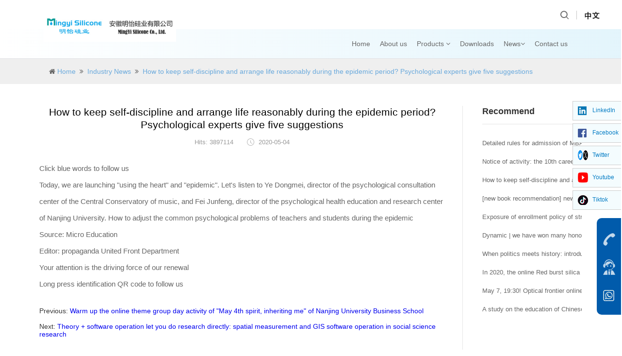

--- FILE ---
content_type: text/html; charset=utf-8
request_url: https://www.kimiter.com/news-3898114.html
body_size: 16370
content:
<!DOCTYPE html>
<html lang="zh-CN">
<head>
    <base href="" />
<title>How to keep self-discipline and arrange life reasonably during the epidemic period? Psychological experts give five suggestions-MingYi</title>
<meta name="description" content="Phenyl vinyl silicon gum,PVMQ,Phenyl silicone rubber,phenyl vinyl silicone rubber,Phenyl elastomer,Phenyl silicone factory,Octaphenyl cyclotetrasiloxane,Silicone oil,Platinum catalyst" />
<meta name="keywords" content="Phenyl vinyl silicon gum,PVMQ,Phenyl silicone rubber,phenyl vinyl silicone rubber,Phenyl elastomer,Octaphenyl cyclotetrasiloxane,Silicone oil,Platinum catalyst" />
    <meta charset="UTF-8">
    <meta name="renderer" content="webkit">
    <meta http-equiv="X-UA-Compatible" content="IE=Edge,chrome=1">
    <meta name="viewport" content="width=device-width, initial-scale=1, maximum-scale=1, user-scalable=no, minimal-ui">
    <meta name="apple-mobile-web-app-capable" content="yes">
    <meta content="email=no" name="format-detection">
    <meta content="telephone=no" name="format-detection">
    <meta name="apple-mobile-web-app-status-bar-style" content="black">

<link rel="icon" href="./images/www.kimiter.com.ico" type="image/x-icon" />
<link rel="shortcut icon" href="./images/www.kimiter.com.ico" type="image/x-icon" />

    <link href="./public/css/base.css" rel="stylesheet" type="text/css">
    <link href="./public/css/common.css" rel="stylesheet" type="text/css">
    <link href="./public/css/all.css" rel="stylesheet" type="text/css">

</head>

<body>
<script>
  var basePath = '/';
</script>
<style>
.nav li a {
    color: #666 !important;
}
.nav li a:hover, .nav li.on a {
    color: RED !important;
}
</style>

<div class="header_h"></div>
<div id="header">
  <a href="/">
  <div class="header1 clearfix" style="position:relative;">
    <div style="
"></div>
</a>
      <a href="/" class="logo">
          <lable style="line-height: 60px;font-size: 17px;color:#69a9dc;">
          </lable>
         <img src="/productimg/415x100/2019/10/31/201910311732391040.jpg" alt="Mingyi Silicone(Anhui) Co., Ltd." style="height:100px;width:auto;margin-top:0px;">
      </a>

        <div class="header2_right fr">
            <div class="header_search fl">
              <div class="search_icon"></div>
              <div class="main">
                <form action="./search.html" method="get">
                  <input type="text" name='searchcontent' class="text" placeholder="Please input keywords" />
                  <input type="submit" class="btn" value=""/>
                </form>
              </div>
            </div>
            <div class="line1 line_zhibo fl"></div>
            <div class="header_country fl">
              <div class="on">
                <a href="http://guijiao.kimiter.com/news-3898114.html">
                  <img src="./public/images/cn.png" height=20>
                </a>
              </div>
            </div>
        </div>
        <div class="mobile_web_name">Mingyi Silicone(Anhui) Co., Ltd.</div>
        <div class="mobile_nav fr">
          <img src="/productimg/415x100/2019/10/31/201910311732391040.jpg" width="25" alt="Mingyi Silicone(Anhui) Co., Ltd.">
        </div>
    </div>
    <div class="header2 clearfix" style="z-index: -1;background: linear-gradient(to right,#fff 0%, #21ade5 100%);background-size: 800% 100%;">
<style>
.nav_hover1 {
    display: none;
    width: 49px;
    height: 2px;
    font-size: 0;
    background: RED;
    position: absolute;
    bottom: 0;
    margin-left: -3px;
    z-index: 10;
}
.nav li:hover .nav_hover1{display:block !important;}
@media only screen and (max-width: 1300px) {
  .nav_hover1 {
    transform:scale(0.8);
    margin-left: -8px;
  }
}

</style>
        <ul class="nav clearfix" style="display: flex;align-items: center;justify-content: flex-end;">
            <li><a href="/">Home</a><div class="nav_hover1"></div></li>
            <li><a href="./introduction.html">About us</a><div class="nav_hover1" style="width: 70px;"></div></li>
            <li>
              <a href="./product.html">Products <i id="ls" class="fa fa-angle-down"></i></a>
              <div class="nav_hover1" style="width: 70px;"></div>
              <div class="subnav">
                <div class="solution_subnav main container">
                    <ul class="subnav1 clearfix">
                      <li><a href="product.html"  style="color: black;" target='_self'>All</a></li>
<li> <a style="color: black;" href="./productcategory-htv-silicone-rubber.html">HTV silicone rubber</a> </li><li> <a style="color: black;" href="./productcategory-high-temperature-resistant-rubber.html">High temperature resistant rubber</a> </li><li> <a style="color: black;" href="./productcategory-methyl-silicone-gum.html">Methyl silicone gum</a> </li><li> <a style="color: black;" href="./productcategory-methyl-vinyl-silicone-gum.html">Methyl vinyl silicone gum </a> </li><li> <a style="color: black;" href="./productcategory-methyl-phenyl-vinyl-silicone-gum.html">Methyl Phenyl vinyl silicone gum</a> </li><li> <a style="color: black;" href="./productcategory-phenyl-silicone-gum.html">Phenyl silicone gum </a> </li><li> <a style="color: black;" href="./productcategory-fluoro-silicone.html">Fluoro Silicone</a> </li><li> <a style="color: black;" href="./productcategory-ethyl-silicone-.html">Ethyl Silicone</a> </li>                    </ul>
                </div>
              </div>
            </li>
            <li><a href="./download.html">Downloads</a><div class="nav_hover1" style="width: 87px;"></div></li>
            <li>
              <a href="./news1.html">News<i id="ls" class="fa fa-angle-down"></i></a>
              <div class="nav_hover1"></div>
              <div class="subnav">
                <div class="solution_subnav main container">
                    <ul class="subnav1 clearfix">
                        <li><a style="color: black;" href="./news1.html">Company news</a></li>
                        <li><a style="color: black;" href="./news.html">Industry dynamics</a></li>
                    </ul>
                </div>
              </div>
            </li>
            <li><a href="./contact.html">Contact us</a><div class="nav_hover1" style="width: 85px;"></div></li>
        </ul>
    </div>
    <!-- <div class="nav_hover"></div> -->
    <div class="nav_line"></div>
</div>

<div class="m_height50"></div>
<div id="m_header">
  <div class="header1 clearfix">
      <a href="/" class="logo">
       <img src="/productimg/415x100/2019/10/31/201910311732391040.jpg">
      </a>
      <div class="mobile_nav fr">
        <img src="./public/images/mobile/header_nav_icon.png" width="25">
      </div>
      <div class="mobile_en fr">
        <a href="http://guijiao.kimiter.com/news-3898114.html">
        <img src="./public/images/mobile/header_nav_en.png" width="25">
        </a>
      </div>
      <div class="mobile_search fr">
        <img src="./public/images/mobile/header_search.png">
      </div>
  </div>
  <ul class="m_header_country_list">
      <li><a href="http://guijiao.kimiter.com/news-3898114.html" target="_blank">中文</a></li>
  </ul>
  <div class="mobile_subnav">
      <div class="mobile_search_main">
        <div class="main">
          <form action="./search.html" method="get">
            <input type="text" name='searchcontent' class="text" placeholder="Please input keywords" />
            <input type="submit" class="btn" value=""/>
          </form>
        </div>
      </div>
      <div class="mobile_subnav_back"></div>
      <div class="main">
        <div class="mobile_subnav1">
          <ul>
            <li><a id="mobile_6" href="/">Home</a><i></i></li>
            <li><a id="mobile_8" href="./introduction.html">About us</a><i></i></li>
            <li><a id="mobile_7" href="./product.html">Products</a><i></i></li>
            <li><a id="mobile_9" href="./download.html">Downloads</a><i></i></li>
            <li><a id="mobile_10" href="./news.html">News</a><i></i></li>
            <li><a id="mobile_12" href="./contact.html">Contact us</a><i></i></li>
          </ul>
        </div>
      </div>
    </div>
</div>

    <link href="../../public/css/page.css" rel="stylesheet" type="text/css">
<section class="mainbody">
    <div class="atstory_top">
      <h3 class="container">&nbsp;&nbsp;&nbsp;&nbsp; <i class="fa fa-home" aria-hidden="true"></i>&nbsp;<a href="/">Home</a> 
        &nbsp;<i class="fa fa-angle-double-right" aria-hidden="true"></i> &nbsp;<a href="/news.html">Industry News</a>
        &nbsp;<i class="fa fa-angle-double-right" aria-hidden="true"></i> &nbsp;<a href="/news-3898114.html">How to keep self-discipline and arrange life reasonably during the epidemic period? Psychological experts give five suggestions</a>
      </h3>
      </h3>
    </div>
    <div class="container">
        <div class="newsdetail clearfix">
            <div class="fl news_detfl">
                <div class="newsdet_con">
                    <h2 class="title">How to keep self-discipline and arrange life reasonably during the epidemic period? Psychological experts give five suggestions</h2>
                    <p class="clearfix newsdet_top">
                        <span>
                            Hits: 3897114                        </span>
                        <span class="time">2020-05-04</span>
                    </p>
                    <div class="newsdet_tab">
Click blue words to follow us<br>
Today, we are launching "using the heart" and "epidemic". Let's listen to Ye Dongmei, director of the psychological consultation center of the Central Conservatory of music, and Fei Junfeng, director of the psychological health education and research center of Nanjing University. How to adjust the common psychological problems of teachers and students during the epidemic<br>
Source: Micro Education<br>
Editor: propaganda United Front Department<br>
Your attention is the driving force of our renewal<br>
Long press identification QR code to follow us                    </div>
                    <div class="newsdet_bottom" style="font-size: 14px;">
Previous: <a href='news-3898113.html' target=_blank>Warm up the online theme group day activity of "May 4th spirit, inheriting me" of Nanjing University Business School</a><br/><br/>Next: <a href='news-3898115.html' target=_blank>Theory + software operation let you do research directly: spatial measurement and GIS software operation in social science research</a>
                    </div>
                </div>
            </div>
            <div class="fr news_detfr">
                <div class="newsdet_recom">
                    <h3 class="title">Recommend</h3>
                    <ul class="ndrecom line"></ul>
                    <ul id="news_more" class="ndrecom" style="display: block;">
                            <div id='tag660070af3b2ef5320d7667e6dc1d4ccf'>
                        <li>
                            <a href="news-3898166.html"><i></i>Detailed rules for admission of MBA in 2020 in Nanjing University</a>
                        </li>
                        <li>
                            <a href="news-3898164.html"><i></i>Notice of activity: the 10th career planning competition of Nanjing University (preliminary competition of social science competition area) is coming!</a>
                        </li>
                        <li>
                            <a href="news-3898163.html"><i></i>How to keep self-discipline and arrange life reasonably during the epidemic period? Psychological experts give five suggestions</a>
                        </li>
                        <li>
                            <a href="news-3898162.html"><i></i>[new book recommendation] new book recommendation of Changning children's Library in May</a>
                        </li>
                        <li>
                            <a href="news-3898161.html"><i></i>Exposure of enrollment policy of strong foundation plan of Nanjing University</a>
                        </li>
                        <li>
                            <a href="news-3898160.html"><i></i>Dynamic | we have won many honors of Nanjing University in May 4th appraisal</a>
                        </li>
                        <li>
                            <a href="news-3898159.html"><i></i>When politics meets history: introduction to comparative historical analysis (CHA)</a>
                        </li>
                        <li>
                            <a href="news-3898154.html"><i></i>In 2020, the online Red burst silica gel aromatherapy bath God ware can be issued as a substitute. It is available for group purchase and wholesale. More Yiwu small commodities online Red burst wholesale can be added with wechat 3089661086</a>
                        </li>
                        <li>
                            <a href="news-3898123.html"><i></i>May 7, 19:30! Optical frontier online Professor Lu Yanqing of Nanjing University will discuss with you "soft" photonics based on liquid crystal</a>
                        </li>
                        <li>
                            <a href="news-3898116.html"><i></i>A study on the education of Chinese Hui scriptures from Wanli to Kangxi in the Ming Dynasty</a>
                        </li>
    </div>

                    </ul>
                </div>
            </div>
        </div>
    </div>
</section>
<div class="side_service">
  <a href="tel:0086-15255264774" class="service_tel"></a>
  <a href="https://wpa.qq.com/msgrd?v=3&uin=3052835331&site=qq&menu=yes" class="service_kefu" target="_blank">
    <div class="service_pull">
      <p>Online QQ Service, Click here</p>
      <h1>QQ Service</h1>
    </div>
  </a>
  <a href="javascript:void(0);" class="service_qq">
    <div class="service_pull clearfix">
      <div class="sqr">
        <img src="./productimg/2025/03/11/202503111058312352.jpg">
        <p>What's App</p>
      </div>
    </div>
  </a>
</div>
<footer id="footer" style="text-align: center;">
  <div class="container">
      <div class="footer1 clearfix">
        <div class="footer_right" style="width: 100%;font-size: 14px;color:#666;line-height: 28px;">
              <p>Telephone: 015255264774  
Mobile: 0086-15255264774</p>
              <p>Powered by Mingyi Silicone(Anhui) Co., Ltd. &copy; 2026&nbsp;&nbsp;&nbsp;&nbsp;</p>
        </div>
    </div>
</footer>

<style>
.fenxiang {width: 100px;height: 305px;position: fixed;top: 0;right: 0;bottom: 0;margin: auto;z-index: 10;}
.fenxiang li {width: 101px;height: 40px;border: 1px solid #cccccc;box-sizing: border-box;margin-bottom: 6px;background: #f4fcfe;}
.fenxiang li a {display: inline-block;width: 100%;height: 100%;position: relative;}
.fenxiang li img {position: absolute;top: 0;left: 10px;bottom: 0;margin: auto;}
.fenxiang li a span {margin-left: 40px;line-height: 36px;font-size: 12px;color: #017bc4;}
</style>
<ul class="fenxiang">
    <li><a href="https://www.linkedin.com/in/iotasiliconeoil-rachel/recent-activity/all/" target="_blank">
            <img src="/images/share/20250310_995050.png" alt="LinkedIn"><span>LinkedIn</span></a>
    </li>
    <li><a href="https://www.facebook.com/rachelsiliconeoil/" target="_blank">
            <img src="/images/share/20250310_975669.png" alt="Facebook"><span>Facebook</span></a>
    </li>
    <li><a href="https://x.com/RachelHo55172" target="_blank">
            <img src="/images/share/20250310_762419.png" alt="Twitter"><span>Twitter</span></a>
    </li>
    <li><a href="https://www.youtube.com/@RachelHo-IOTA" target="_blank">
            <img src="/images/share/20250310_174009.png" alt="Youtube"><span>Youtube</span></a>
    </li>
    <li><a href="https://www.tiktok.com/@rachelho_siliconeoil" target="_blank">
            <img src="/images/share/20250310_398924.png" alt="Tiktok"><span>Tiktok</span></a>
    </li>
</ul>


<script src="../../public/js/jquery-1.9.1.min.js"></script>
<script src="../../public/js/common.js"></script>

<!-- Google tag (gtag.js) -->
<script async src="https://www.googletagmanager.com/gtag/js?id=AW-743260657">
</script>
<script>
  window.dataLayer = window.dataLayer || [];
  function gtag(){dataLayer.push(arguments);}
  gtag('js', new Date());
  gtag('config', 'AW-743260657');
</script>
</body>
</html>



--- FILE ---
content_type: text/css
request_url: https://www.kimiter.com/public/css/base.css
body_size: 7707
content:
/*!	* base.css * CSS Document *Â TheÂ siteÂ isÂ designedÂ byÂ LEBANG,IncÂ 11/2015Â */
@charset "utf-8";
*{font-family:"Microsoft YaHei",Arial,Helvetica,sans-serif;}
html,body,h1,h2,h3,h4,h5,h6,div,dl,dt,dd,ul,ol,li,p,blockquote,pre,hr,figure,table,caption,th,td,form,fieldset,legend,input,button,textarea,menu{margin:0;padding:0;}
article, aside, details, figcaption, figure, footer, header, hgroup, nav, section {display:block;}
audio, canvas, video {display:inline-block;*display:inline;*zoom:1;}
audio:not([controls]) {display:none;}
[hidden] {display:none;}
html {font-size:100%;overflow-y:scroll;-webkit-text-size-adjust:100%;-ms-text-size-adjust:100%;}
body {margin:0;font-size:12px;background-color:#fff;}
body, button, input, select, textarea {font-family:"Microsoft YaHei",Arial,Helvetica,sans-serif;color:#333;}
a {text-decoration:none;}
abbr[title] {border-bottom:1px dotted;}
b, strong {font-weight:bold;}
/* é‡æ–°å£°æ˜Žå›ºå®šå®½åº¦å­—ä½“ç³»åˆ—: h5bp.com/j */
pre, code, kbd, samp {font-family:monospace, monospace;_font-family:'courier new',monospace;font-size:1em;}
/* æ”¹å–„æ‰€æœ‰æµè§ˆå™¨ä¸­é¢„å…ˆæ ¼å¼åŒ–çš„æ–‡æœ¬çš„å¯è¯»æ€§ */
pre {white-space:pre;white-space:pre-wrap;word-wrap:break-word;}
q {quotes:none;}
q:before, q:after {content:"";content:none;}
ul li {list-style:none;}
img {border:0;-ms-interpolation-mode:bicubic;vertical-align: middle;}
svg:not(:root) {overflow:hidden;}
figure {margin:0;}
form {margin:0;}
fieldset {border:0;margin:0;padding:0;}
/* Form */
label,input,select{vertical-align:middle;}
button, input, select, textarea {font-size:100%;margin:0;vertical-align:baseline;*vertical-align:middle;}
button, input {line-height:normal;*overflow:visible;}
table button, table input {*overflow:auto;}
button, input[type="button"], input[type="reset"], input[type="submit"] {cursor:pointer;-webkit-appearance:button;}
input[type="checkbox"], input[type="radio"] {box-sizing:border-box;}
input[type="search"] {-webkit-appearance:textfield;-moz-box-sizing:content-box;-webkit-box-sizing:content-box;box-sizing:content-box;}
input[type="search"]::-webkit-search-decoration {-webkit-appearance:none;}
button::-moz-focus-inner, input::-moz-focus-inner {border:0;padding:0;}
textarea {overflow:auto;vertical-align:top;resize:vertical;}
select {-webkit-appearance:none;border-radius:0;/* mobile-selectè®¾ç½®*/}
input[type="submit"], input[type="reset"], input[type="button"], button {-webkit-appearance:none;-webkit-border-radius:0;}
input[type="button"], input[type="submit"], input[type="reset"], input[type="text"],select,textarea{-webkit-appearance:none;font-family:"Microsoft Yahei", Helvetica, Arial, sans-serif;}*:focus{outline:none;}
/* ç”¨äºŽè¡¨å•éªŒè¯çš„é¢œè‰² */
input:valid, textarea:valid {}
input:invalid, textarea:invalid {background-color:#f0dddd;}
table {border-collapse:collapse;border-spacing:0;}
/* åŒæ—¶åœ¨å±å¹•è¯»å–å™¨å’Œæµè§ˆå™¨ä¸­éšè—: h5bp.com/u */
.hidden {display:none !important;visibility:hidden;}
/* ä»…å¯è§†éšè—ï¼Œä½†åœ¨å±å¹•è¯»å–å™¨ä¸­å¯ç”¨: h5bp.com/v */
.visuallyhidden {border:0;clip:rect(0 0 0 0);height:1px;margin:-1px;overflow:hidden;padding:0;position:absolute;width:1px;}
/* æ‰©å±• .visuallyhidden ç±»ä»¥å…è®¸å…ƒç´ å¯åœ¨é€šè¿‡é”®ç›˜æµè§ˆæ—¶æˆä¸ºç„¦ç‚¹: h5bp.com/p */
.visuallyhidden.focusable:active, .visuallyhidden.focusable:focus {clip:auto;height:auto;margin:0;overflow:visible;position:static;width:auto;}
/* å¯è§†éšè—ä¸”åœ¨å±å¹•è¯»å–å™¨ä¸­éšè—ï¼Œä½†ä¿ç•™å¸ƒå±€ */
.invisible {visibility:hidden;}
/* åŒ…å«æµ®åŠ¨: h5bp.com/q */
.clearfix:before, .clearfix:after {content:"";display:table;}
.clearfix:after {clear:both;}
.clearfix {zoom:1;}
.clear{clear:both;height:0;overflow:hidden;}
.fl{float:left;}
.fr{float:right;}
/* ç®€å•æµåª’ä½“
   æ³¨æ„: æµåª’ä½“è¦æ±‚æ‚¨åˆ é™¤ HTML ä¸­åª’ä½“çš„é«˜åº¦å’Œå®½åº¦å±žæ€§
*/
/*img, object, embed, video {max-width:100%;}*/
i{display:inline-block;*display:inline;*zoom:1;}
.mrgT15{margin-top:15px;}
.mrgT10{margin-top:10px;}
/* IE 6 ä¸æ”¯æŒæœ€å¤§å®½åº¦ï¼Œå› æ­¤é»˜è®¤ä¸º 100% å®½åº¦ */
.ie6 img {width:100%;}
.container{max-width:1460px;margin:0 auto;width:87.36%;}
.container1{max-width:1240px;margin:0 auto;width:92%; position:relative;}
.ind_link li a,.entimg img,.entracon a.more,.entracon h4 a,.indnew_ul ul li,.indnew_text_ul li h3 a,.indnew_text_ul li p a,.news_dynamic_top a.more,.dynamic_conlist li a,.exhibition li a,.indnew_text_ul a.more,.ndrecom li a,.header2_right a,.nav li a,.service_map_select p,.service_map_select dl dd,.about_video li span,.innovative_standard li p,.innovative_standard li i,.induy i,.industry_list li a img,.solution_link li a p,.mulnav li a,.merchant_list li a,.merlist_top em,.merlist_top span,.rlmain_title,.footer_nav li a i,.sindexconul li a,.sindexconul li a i,
.search_right li a .title{transition: all 0.3s ease-out 0s;-webkit-transition: all 0.3s ease-out 0s;-moz-transition:all 0.3s ease-out 0s;-o-transition: all 0.3s ease-out 0s;}
.indnew_text_ul li h3 a,.ind_link li a p,.dynamic_conlist li a h3,.news_topic h3,.exhib_con h3,.nbpaging a,.ndrecom li,.atdynamic_con li,.atbuild_download li a p,.atdynamic_con li a,.knowlist .title p,.footer_link ul li a{text-overflow:ellipsis;white-space:nowrap;overflow:hidden;}
.entracon a.more,.indnew_text_ul a.more,.news_mobile .more,.knowlist .title i{text-transform:uppercase;}
.entrafl:hover .entimg img,.entrafr:hover .entimg img,.dynamic_conlist li a:hover .entimg img{opacity:0.7;-moz-opacity:0.7;filter:alpha(opacity=70);}
.time{background:url(../images/pc/ind_time.png) no-repeat 0 center;padding-left:24px;color:#b5b5b5;font-size:13px;height:15px;line-height:15px;display:inline-block;}
.mrgR0{margin-right:0 !important;}

/*.indnew_text_ul li span.time,.dynamic_con span.time,.dynamic_conlist li a span.time{background:url(../images/pc/ind_time.png) no-repeat 0 center;padding-left:24px;color:#b5b5b5;font-size:13px;height:15px;line-height:15px;}*/
/* ==|== æ‰“å°æ ·å¼ =======================================================
   æ‰“å°æ ·å¼ã€‚
   å·²å†…åµŒä»¥é¿å…å¿…è¦çš„ HTTP è¿žæŽ¥: h5bp.com/r
   ========================================================================== */
@media print {
  * {background:transparent !important;color:black !important;text-shadow:none !important;filter:none !important;-ms-filter: none !important;}
  /* é»‘ç™½æ‰“å°é€Ÿåº¦æ›´å¿«: h5bp.com/s */
  a, a:visited {text-decoration:underline;}
  a[href]:after {content:" (" attr(href) ")";}
  abbr[title]:after {content:" (" attr(title) ")";}
  .ir a:after, a[href^="javascript:"]:after, a[href^="#"]:after {content:"";}/* ä¸æ˜¾ç¤ºå›¾åƒé“¾æŽ¥æˆ– javascript/å†…éƒ¨é“¾æŽ¥ */
  pre, blockquote {border:1px solid #999;page-break-inside:avoid;}
  thead {display:table-header-group;} /* h5bp.com/t */
  tr, img {page-break-inside: avoid;}
  img {max-width:100% !important;}
  @page {margin:0.5cm;}
  p, h2, h3 {orphans:3;widows:3;}
  h2, h3 {page-break-after:avoid;}
}

--- FILE ---
content_type: application/javascript
request_url: https://www.kimiter.com/public/js/common.js
body_size: 55606
content:
/*!	* common JavaScript Document  * The site is designed by LEBANG,Inc 11/2015 */
var type="PC";
var userAgentInfo = navigator.userAgent;
var Agents = new Array( "iphone", "Android", "symbianos", "windows phone", "ipad", "ipod");
var flag = false;
for (var v = 0; v < Agents.length; v++) {
	if (userAgentInfo.toLowerCase().indexOf(Agents[v]) != -1) {
		type=Agents[v];
		flag = true;
		break;
	}
}

if(type != "PC"){
	$('.m_side_service').show();
}else{
	$('.m_side_service').hide();
}
//通用
$(function(){

	win();
	$(window).resize(function(){
		win();
	});

	// var nav_length = $('.nav li').length;
	// var nav_w = parseFloat($('.nav li').css('paddding-right'))*(2*nav_length -1);

	// for(var j=0;j<nav_length;j++){

	// 	nav_w +=$('.nav li').eq(j).width()
	// }
	// alert(nav_w);

	// $('.nav').width(nav_w);

	var nav_w = $(window).width();
 	//pc整站导航
	$('.nav > li').hover(function(){
		var n=$(this).index();
		var left=29+parseFloat($(this).css('padding-left'))*n*2;
		for(var i=0;i<n;i++){
			left+=$('.nav > li').eq(i).width();
		}
		//if(i==6)
//		{
//			left+=10;
//		}
		if(nav_w >1300){
		left += (nav_w - 746);
		} else {
		left += (nav_w - 590);
		}
		$('.nav_hover').stop().animate({'left':left});
$("#ls",this).removeClass("fa fa-angle-down").addClass("fa fa-angle-up");
		$('.subnav',this).stop(true,true).slideDown();

	},function(){
		var n=$('.nav > li.on').index();
		if(n==-1){
			left=-70;
		}
		else{
			var left=29+parseFloat($('.nav > li.on').css('padding-left'))*n*2;
			for(var i=0;i<n;i++){
				left+=$('.nav > li').eq(i).width();
			}
			if(nav_w >1280){
			left += (nav_w - 1066);
			} else {
			left += (nav_w - 810);
			}
		}
		$('.nav_hover').stop().animate({'left':left});
$("#ls",this).removeClass("fa fa-angle-up").addClass("fa fa-angle-down");
		$('.subnav',this).stop().slideUp();

	});

	$('.header_country').click(function(){
		$('ul',this).slideToggle();
	});
	$('.header_country').click(function(){
		$('.header1').css('z-index','10001');
	});
	$('.header_country ul').mouseleave(function(){
		$('.header1').css('z-index','1002');
	});

	/*pc-底部*/
	$('.footer_link').click(function(){
		$('ul',this).slideToggle()
	});
	$('.footer_link').mouseleave(function(){
		$('ul',this).slideUp();
	});
	/*pc-底部*/

	//tabs 切换
		$('.service_net_nav ul li').click(function(){

			var index=$(this).index();
			$(this).addClass('on').siblings().removeClass('on');
			$(this).parents('.service_net_nav').siblings('.service_net_tabs').children().eq(index).show().siblings().hide();
		});



	/*搜索页*/
	///*$('.search_left li').click(function(){
//		$(this).addClass('on').siblings().removeClass('on');
//		var i=$(this).index();
//		$('.search_right .main').eq(i).fadeIn().siblings().hide();
//		产品搜索结果第一次点击*/
//		if(i==1 && $('#search_pro li').length==0){
//			var rel=getSearchPro();
//			var div='';
//			for(var i in rel){
//				div+='<li class="clearfix"><a href="'+rel[i].url+'">'
//					 +'<div class="clearfix">'
//					 +'<div class="title ellipsis" title="'+rel[i].title+'">'+rel[i].title+'</div>'
//					 +'<div class="time"><i></i>'+rel[i].date+'</div>'
//					 +'</div>'
//					 +'<div class="con">'+rel[i].con+'</div>'
//					 +'</a></li>';
//			}
//			$('#search_pro').append(div);
//		}
//	});
	$('.search_left li').click(function(){
		$(this).addClass('on').siblings().removeClass('on');
		var i=$(this).index();
		$('.search_right .main').eq(i).fadeIn().siblings().hide();
	});
	$('.search .text').focus(function(){
		$(this).addClass('focus');
	});
	$('.search .text').blur(function(){
		$(this).removeClass('focus');
	});


	// 网站搜索
	$('.search_more').click(function(){

		var i=$(this).parents('.main').index();
        var page = $(this).attr('_p');
        page++;
        var keyword = $('#keywords').val();
        if (i==1) {
			var url = "http://www.chint.com/zh/index.php/search/ajaxGetNews/page/"+page+".html";
        } else {
        	var url = "http://www.chint.com/zh/index.php/search/ajaxGetProducts/page/"+page+".html";
        }

		var parmarr = {keyword:keyword};
		var rel = $.parseJSON(ajaxMain(url,parmarr));

		// for(var i in rel){
		// 	div+='<li class="clearfix"><a href="'+rel[i].url+'">'
		// 		 +'<div class="clearfix">'
		// 		 +'<div class="title ellipsis" title="'+rel[i].title+'">'+rel[i].title+'</div>'
		// 		 +'<div class="time"><i></i>'+rel[i].date+'</div>'
		// 		 +'</div>'
		// 		 +'<div class="con">'+rel[i].con+'</div>'
		// 		 +'</a></li>';
		// }

		$(this).attr('_p', page);
		if (rel =='' ) {
			alert('没有了');
			$(this).hide();
		}
		$(this).prev('ul').append(rel);

	});



	//导航搜索弹出
	$('.header_search').click(function(e){
		if($('.search_icon').is(':visible')){
			$('.header_search .main').animate({'width':211},500,function(){
				$('.search_icon').hide();
			});
		}
		e.stopPropagation();
	});
	$(document).bind('click',function(){
		if($('.search_icon').length>0){
			$('.search_icon').show();
			$('.header_search .main').animate({'width':0},500);
		}
	})

	//服务中心搜索列表
	$('.ssx_answer_phiz a').click(function(){
		$(this).addClass('on').siblings().removeClass('on');
		var str=$('p',this).text();
		$('input[name="satisfied"]').val(str);
	});
	$('.serv_search_more').click(function(){
		var i=$(this).parents('.main').index();
		var rel=getSearch(i);
		var div='';
		for(var i in rel){
			div+='<li class="clearfix">'
				+'<i class="ssxico_status ssxico_1"></i>'
				+'<div class="ssx_listtop clearfix">'
					+'<div class="fl ssx_listop_title"><h3>问题处理成功！</h3><p>工单号：1158885511991</p></div>'
					+'<div class="fr ssx_listop_con"><span>电话：18268012220</span><span>姓名：储亚冰</span><span>技术支持：产品选型</span><span>功能要求：测试测试测试</span><span>负载情况：测试测试测试</span><span>参数要求：测试测试测试测试测试测试</span></div>'
				+'</div>'
				+'<dl>'
					+'<dt class="ssx_answer_name"><i></i>客服人员：</dt>'
					+'<dd class="ssx_answer"><p>问题已受理正在处理 <span>客服：雪儿</span></p><p class="ssx_answer_time">2016.02.23</p></dd>'
				+'</dl>'
				+'<div class="ssx_answer_tin">'
					+'<h3><i></i>请对我们的服务作出评价：</h3>'
					+'<div class="clearfix">'
						+'<div class="fr ssx_answer_phiz clearfix"><a class="saprel_1 on" href="javascript:void(0);"><i></i><p>非常满意</p></a><a class="saprel_2" href="javascript:void(0);"><i></i><p>满意</p></a><a class="saprel_3" href="javascript:void(0);"><i></i><p>不满意</p></a></div>'
						+'<div class="fl ssx_answer_refer"><p><textarea class="text"></textarea></p><p><input name="" type="button" class="but" value="提交"></p></div>'
					+'</div>'
				+'</div>'
			+'</li>';
		}
		$(this).prev('ul').append(div);
	});


	//正泰报列表
	$('.report_select p').click(function(e){
		$(this).toggleClass('on').siblings('dl').slideToggle().parents('li').siblings('li').find('p').removeClass('on').siblings('dl').slideUp();
	});
	$(".replist_nav li").click(function(e) {
		var i=$(this).index();
		$(this).addClass("licur").siblings().removeClass("licur");
		$('.replistmain').eq(i).fadeIn().siblings().hide();
	});
	if($('.replistmain .recruit_list').length>0){
		$('.replistmain .recruit_list').eq(0).find(".rlmain_dat").show();
		$('.replistmain .recruit_list').eq(0).find(".rlmain_title").addClass("on");
	}

    //关于正泰  党建工作  党建冬天+风采展示+群团活动 ajax加载
    $('#atdynav a').click(function(){
		var classid = $(this).attr('rel');//分类id
		//alert(classid);
		$(this).addClass('on').siblings('a').removeClass('on');//定位选中
		$(this).parent().siblings('.atdy_paging').children('.buildingcid').attr('value',classid);
		var page = 1;
		//var page =  $(this).parent().siblings('.atdy_paging').children('.downflie_totalnum').val();//页码
		var rel = getbuildingmewslist(page);
		$(this).parent().siblings('ul').html(buildingnews(rel.data));
		$(this).parent().siblings('.atdy_paging').children('.downflie_totalnum').attr('maxnum',rel.total);
		$(this).parent().siblings('.atdy_paging').children('span').children('i').eq(1).html(rel.total);
		//numsubtract()
    });

	$('#atdynav2 a').click(function() {
        var classid = $(this).attr('rel');//分类id
		$(this).parents('.atbdynx_con').find('.buildingcid').attr('value',classid);
		var page = 1;
		//var page =  $(this).parents().siblings('#atdynamic_con').find('.atdy_paging').children('#elegant_totalnum').val();//页码
		//var rel = getbuildingmewslist(classid,page);
		var rel = getbuildingmewslist(page);
		$(this).parents().siblings('#atdynamic_con').find('ul').html(buildingnews(rel.data));
		$(this).parents().siblings('#atdynamic_con').find('.atdy_paging .downflie_totalnum').attr('maxnum',rel.total);
		$(this).parents().siblings('#atdynamic_con').find('.atdy_paging span').children('i.page_total').html(rel.total);
    });

    //正泰故事 正泰观点  ajax加载
    $('#viewlist_more').click(function(){
        var rel=getViewlist();
        $div='';
        for(var i in rel){
            $div+='<li><a href="'+rel[i].url+'">'
                //+'<div class="entimg">'
                //+'<img alt="'+rel[i].title+'" src="'+rel[i].img+'">'
                //+'</div>'
                +'<div class="conlist_h">'
                +'<h3 title="'+rel[i].title+'">'+rel[i].title+'</h3>'
                +'<p>'+rel[i].con+'</p>'
                +'<span class="time">'+rel[i].date+'</span>'
                +'</div>'
                +'</a></li>'
        }
        $('#viewlist').append($div);
        $(".storylist li:nth-child(3n)").addClass("lites");
    });
    //正泰故事 正泰故事  ajax加载
    $('#storylist_more').click(function(){
        var rel=getStorylist();
        $div='';
        for(var i in rel){
            $div+='<li><a href="'+rel[i].url+'">'
                //+'<div class="entimg">'
                //+'<img alt="'+rel[i].title+'" src="'+rel[i].img+'">'
                //+'</div>'
                +'<div class="conlist_h">'
                +'<h3 title="'+rel[i].title+'">'+rel[i].title+'</h3>'
                +'<p>'+rel[i].con+'</p>'
                +'<span class="time">'+rel[i].date+'</span>'
                +'</div>'
                +'</a></li>'
        }
        $('#storylist').append($div);
        $(".storylist li:nth-child(3n)").addClass("lites");
    });

	//正泰故事 文化动态  ajax加载
    $('#culturelist_more').click(function(){
        var rel=getCulturelist();
        //返回值：url 地址 img 缩略图 title 标题 con 内容 date 日期
        $div='';
        for(var i in rel){
            $div+='<li><a href="'+rel[i].url+'">'
                //+'<div class="entimg">'
                //+'<img alt="'+rel[i].title+'" src="'+rel[i].img+'">'
                //+'</div>'
                +'<div class="conlist_h">'
                +'<h3 title="'+rel[i].title+'">'+rel[i].title+'</h3>'
                +'<p>'+rel[i].con+'</p>'
                +'<span class="time">'+rel[i].date+'</span>'
                +'</div>'
                +'</a></li>'
        }
        $('#atculturelist').append($div);
    });


    //新闻列表ajax加载
	$('#newslist_more').click(function(){
		var rel=getNewslist();
		$div='';
		for(var i in rel){
			$div+='<li><a href="'+rel[i].url+'">'
            	//+'<div class="entimg">'
				//+'<img alt="'+rel[i].title+'" src="'+rel[i].img+'">'
				//+'</div>'
				+'<div class="conlist_h">'
                +'<h3 title="'+rel[i].title+'">'+rel[i].title+'</h3>'
                +'<p>'+rel[i].con+'</p>'
                +'<span class="time">'+rel[i].date+'</span>'
                +'</div>'
            	+'</a></li>'
		}
		$('#newslist').append($div);
		$(".newslist li:nth-child(3n)").addClass("lites");
	});
	//招贤纳士
	$('.recruit_screen_select p').click(function(e){
		if($(this).siblings('dl').is(':hidden')){
			var img=$(this).find('img').attr('src').replace('.png','_on.png');
			$(this).find('img').attr('src',img).css({'width':'17px','margin-top':'27px'});
		}
		else{
			var img=$(this).find('img').attr('src').replace('_on.png','.png');
			$(this).find('img').attr('src',img).css({'width':'10px','margin-top':'24px'});
		}

		$(this).toggleClass('on').siblings('dl').slideToggle()
		.parents('li').siblings('li').find('p').removeClass('on').siblings('dl').slideUp();

		e.stopPropagation();
	});
	function stopPropagation(e) {
		if (e.stopPropagation)
			e.stopPropagation();
		else
			e.cancelBubble = true;
	}

	$('.mobile_service_nav p').click(function(e){
		e.stopPropagation();
	});
	$('.mobile_service_nav ul li').click(function(){
		var img=$(this).find('img').attr('src');
		var word=$(this).find('em').html();
		$('.mobile_service_nav p i').find('img').attr('src',img);
		$('.mobile_service_nav p span').html(word);
		var $xz=$("div.service_form_con").eq($(".mobile_service_nav li").index(this));
		$xz.addClass("show").siblings().removeClass("show");
	});

	$(document).bind('click',function(){
		if($('.recruit_screen_select').length>0){
			$('.recruit_screen_select').find('p').removeClass('on').siblings('dl').slideUp();
			var img=$('.recruit_screen_select').find('img').attr('src').replace('_on.png','.png');
			$('.recruit_screen_select').find('img').attr('src',img).css({'width':'10px','margin-top':'24px'});
		}

		//服务中心（您需要什么样的服务）导航
		if($('.mobile_service_nav').length>0){
			$('.mobile_service_nav').find('p').removeClass('on').siblings('ul').slideUp();
			var img=$('.arrow1',this).attr('src').replace('_on.png','.png');
			$('.arrow1',this).attr('src',img);
		}

	});

	$('.recruit_mes').click(function(){
		if($(this).siblings('.recruit_det').is(':hidden')){
			$('.recruit_more img',this).attr('src','/public/images/mobile/open_icon.png')
			.parents('.recruit_list').siblings('.recruit_list').find('.recruit_more img').attr('src','/public/images/mobile/close_icon.png');
		}
		else{
			$('.recruit_more img',this).attr('src','/public/images/mobile/close_icon.png');
		}
		$(this).toggleClass('on').parent().siblings().find('ul').removeClass('on');
		$(this).siblings('.recruit_det').slideToggle().parent().siblings().find('.recruit_det').slideUp();
	});
	//招贤纳士更多
	$('#recruit_more').click(function(){
		var rel=getRecruitlist();
	});

	$('.talent_wechat').hover(function(){
		$('img:first',this).attr('src','/public/images/pc/icon_hover.png');
		$('.main',this).show();
	},function(){
		$('img:first',this).attr('src','/public/images/pc/icon.png');
		$('.main',this).hide();
	});
	//服务中心问题
//	$('.spop_page p').click(function(){
//		var page=$(this).siblings('.nowPage').attr('value');
//		var allPage=$(this).siblings('.allPage').attr('value');
//		if($(this).hasClass('goup')){
//			var pageModel='prev';
//		}
//		else if($(this).hasClass('next')){
//			var pageModel='next';
//		}
//		if((page>1 && pageModel=='prev')  ||  (page<allPage && pageModel=='next')){
//			var id=$(this).parent().attr('id');
//			if(id=='spop_page'){//问题
//				var rel=getServicePop(id)//上一页，类别，页码
//				var div='';
//				for(var i in rel){
//					div+='<h3 class="title">'+rel[i].title+'</h3><div><div class="scroll">'+rel[i].con+'</div></div>';
//				}
//				$('.service_pop .spop_dat').html(div);
//			}
//		}
//	});

//	$('.sproblem_li .sblist p a').click(function(){
//		 $('.service_pop').show();
//	});
	$('.service_pop .layer,.service_pop .close').click(function(){
		 $('.service_pop').hide();
	});

	$(".service_net_nav li").click(function(){

			$(this).find(".net_erify").stop().slideToggle();

	});

	$(".net_erify a").click(function(){

			$(this).parent().slideUp();
			$(this).parents("li").siblings().find(".net_erify").slideUp();
	});

	$(".service_net_nav li a").click(function() {

			var id = $(this).attr("data-id");
			var rel = getServiceContact(id);
			var div ="";

			for (i in rel ) {

				div +='<li><div class="main"><div class="tit">'+rel[i].name+'</div>'
							+''+rel[i].content+'</div></li>';
			}
			$(".service_sale_list ul").html(div);

			var width = $(window).width();
			if(width>750){
				var height = 0;
				$(".service_sale_list li").each(function() {

						if($(this).height()>height)
						{
							height = $(this).height();
						}
				});
				$(".service_sale_list li").height(height);
			}else{
				$(".service_sale_list li").height("auto");
			}
	});



	//服务中心表单
	if($('.con_text').length>0){
		$('.con_text:nth-child(2n)').css('float','right');
	}
	//服务中心下载
	if($('.service_download_con dl dt').length>0){
		$('.service_download_con dl dt:last-child p,.service_download_con dl dd:last-child p').css('border-right','none');
	}

	$('.con_text .text1').each(function(){
		if($(this).val()!=''){
			$(this).siblings('.placeholder').hide();
		}
	});

	$('.con_text').click(function(){
		$(this).find('.placeholder').hide().siblings('.text1').focus();
	});

	$('.con_text .text1').blur(function(){
		if($(this).val()==''){
			$(this).siblings('.placeholder').show();
		}
	});

	$('.con_select select').change(function(){
		//var option=$(this).val();
		var option=$(this).find("option:selected").text();
		$(this).siblings('.placeholder').text(option);
	});

	$('input[type="reset"]').click(function(){
		$('.placeholder').show();
		$('.con_select .placeholder').text('首选联系方式');
	});

	//技术支持切换
	$('#select_ser').change(function(){
		var $checkText=$("div.select_norm").eq($("#select_ser option:selected").index());
		$checkText.addClass("show").siblings().removeClass("show");
	});

	//招商中心
	if($('.merchant_list li').length>0){
		$('.merchant_list li:nth-child(3n)').css('margin-right','0');
	}
	//关于我们
	$(".abrief_abt a").click(function(e) {
		$(this).addClass("cur").siblings().removeClass("cur");
		var $xz=$("div.about_map").eq($(".abrief_abt a").index(this));
		$xz.addClass("show").siblings().removeClass("show");
	});
	//视频弹框
	/*$(".livideo").click(function() {
        $(".popover_mask").show();
		$(".popover_mask").height($(document).height());
		$(".popover").slideDown(200);
    });
	$(".popover .close").click(function() {
        $(".popover_mask").hide();
		$(".popover").slideUp(200).parents(div).find("from");
    });*/

	//正泰观点故事
	$(".atstory_nav li").click(function(e) {
		var i=$(this).index();
		$(this).addClass("licur").siblings().removeClass("licur");
		$('.atstory_brief>div').eq(i).fadeIn().siblings().hide();
	});

	//党建工作
	if($('.innovative_patent').length>0){
		$('.innovative_patent li:nth-child(5n)').addClass('mrgR0');
		$('.innovative_standard li p:last').css('margin',0);
	}
	$('.innovative_patent li').hover(function(){
		if($('.mobile').is(':hidden')){
			$(this).find('.main').css({'height':'auto','z-index':'31'}).find('img').stop().slideDown();
		}
		else{
			$(this).find('img').stop().slideDown();
		}
	},function(){
		if($('.mobile').is(':hidden')){
			$(this).find('.main').animate({'height':'93px','z-index':'30'}).find('img').stop().slideUp();
		}
		else{
			$(this).find('img').stop().slideUp();
		}
	});
	if($('.atdynamic_nav li').length>0){
		$('.atdynamic_nav li:nth-child(2)').css('margin','0 2%');
	}
	$(".atdynamic_nav li").click(function(e) {
		$(this).addClass("licur").siblings().removeClass("licur");
		var $xz=$("div.atdynamic_con").eq($(".atdynamic_nav li").index(this));
		$xz.addClass("show").siblings().removeClass("show");
	});

	if($('.atbuild_download li').length>0){
		$('.atbuild_download li:nth-child(2n)').addClass('lieven');
		$('.atbuild_download li:last-child').css('border-bottom','1px solid #f2f2f2');
	}
	//发展历程
	$('.atcourse_topnav li').click(function(){
		var i=$(this).index();
		$(this).addClass('licur').siblings().removeClass('licur');
		$('.innovative_standard>div').eq(i).fadeIn().siblings().hide();
	});

	$('.rewardyear .slide a').click(function(){
		var i=$(this).parent().index();
		$(this).addClass('on').parent().siblings().find('a').removeClass('on');
		$('.atcou_list>div').eq(i).fadeIn().siblings().hide();
	});

	//正泰杂志
	if($('.magazine_list li').length>0){
		$('.magazine_list li:last-child').css('margin-right','0');
	}
	$('.rewardyear_r .slide a').click(function(){
		var i=$(this).parent().index();
		$(this).addClass('on').parent().siblings().find('a').removeClass('on');
		$('.report_list>div').eq(i).fadeIn().siblings().hide();
	});
	//正泰报
	$('.magazine_report .slide a').click(function(){
		var i=$(this).parent().index();
		$('.atmagezine_list_magazinelist').eq(i).fadeIn().siblings().hide();
	});
	$('.magazine_date a').click(function(){
		$(this).addClass('on').siblings().removeClass('on');
	});

	//正泰产业
	if($('.industry_list li').length>0){
		$('.industry_list li:last-child').css('margin-right','0');
		$('.industry_list li:nth-child(4n)').css('margin-right','0');
	}
	$('.solution_link li a,.solution_vedio_img').click(function(){//视频切换
		var src=$(this).attr('rel');
		var $div='<object classid="clsid:D27CDB6E-AE6D-11cf-96B8-444553540000" codebase="http://download.macromedia.com/pub/shockwave/cabs/flash/swflash.cab#version=6,0,29,0" width="100%" height="400">'
              +'<param id="movie" name="movie" value="'+src+'">'
              +'<param name="quality" value="high">'
              +'<embed id="movie_src" src="'+src+'" quality="high" pluginspage="http://www.macromedia.com/go/getflashplayer" type="application/x-shockwave-flash" width="100%" height="400"></embed>'
    		+ '</object>';

		$('.solution_vedio').html($div);
		//$('#movie').val(src);
		//$('#movie_src').attr('src',src);
	});

	//研发创新
	$('.reward_list li').each(function(){
		$('.con:last',this).css('margin',0);
	});
	$('.reward_year .slide a').click(function(){
		var i=$(this).parent().index();
		$(this).addClass('on').parent().siblings().find('a').removeClass('on');
		$('.reward_list li').eq(i).fadeIn().siblings().hide();
	});

	//研发体系

	if($('.rdsystem_nav').length>0){

		var rds_top = $('.rdsystem_nav').offset().top;

		var rds_h1 = $('a[name="1"]').offset().top;
		var rds_h2 = $('a[name="2"]').offset().top;
		var rds_h3 = $('a[name="3"]').offset().top;
		var rds_h4 = $('a[name="4"]').offset().top;
		var rds_h5 = $('a[name="5"]').offset().top;
		var rds_h6 = $('a[name="6"]').offset().top;


		$(window).scroll(function(){

			var top=$(window).scrollTop()+120;

			if (top>rds_top){
				$(".rdsystem_nav").css({"position":"fixed","top":"220px"});
			}else{
				$(".rdsystem_nav").css({"position":"absolute","top":"380px"});
			}

			if(top>=(rds_h1-120 )&&top<(rds_h2-120)){

				$('.rds_p1').addClass('cur').siblings('p').removeClass('cur');
			}
			else if(top>=(rds_h2-120)&&top<(rds_h3-120)){

				$('.rds_p2').addClass('cur').siblings('p').removeClass('cur');

			}
			else if(top>=(rds_h3-120) &&top<(rds_h4-120)){

				$('.rds_p3').addClass('cur').siblings('p').removeClass('cur');
			}
			else if(top>=(rds_h4-120) &&top<(rds_h5-120)){

				$('.rds_p4').addClass('cur').siblings('p').removeClass('cur');
			}
			else if(top>=(rds_h5-120) &&top<(rds_h6-120)){

				$('.rds_p5').addClass('cur').siblings('p').removeClass('cur');
			}
			else if(top>=(rds_h6-120)){

				$('.rds_p6').addClass('cur').siblings('p').removeClass('cur');
			}

		});
	}
	$('.rdsynav').delegate('p', 'click', function (){
		$(this).addClass("cur").siblings().removeClass("cur");
        var ddIndex = $(this).find('a').stop().attr('href').lastIndexOf('#');
        var ddId = $(this).find('a').stop().attr('href').substring(ddIndex+1);
        var windowTop = $('a.anchor[name="' + ddId + '"]').offset().top-120;
        $('body,html').animate({scrollTop: windowTop}, 'fast');
    })
	//品牌体验
	if($('.bdexpnav li').length>0){
		$('.bdexpnav li:last-child').css('margin-right','0');
	}
	$(".bdexpnav li").click(function(e) {
		$(this).addClass("licur").siblings().removeClass("licur");
		var $xz=$("div.bdexpdat").eq($(".bdexpnav li").index(this));
		$xz.addClass("show").siblings().removeClass("show");
	});
	//品牌体验
	if($('.bdexpdat_li li').length>0){
		$('.bdexpdat_li li:last-child').css('margin-right','0');
	}
	$(".bd_back").click(function() {
        $(this).parents(".bdexpdat").find(".bdexpdetail").fadeOut();
		$(this).parents(".bdexpdat").find("ul.bdexpdat_li").slideDown();
    });

	$(".bdexpnav li.licur i.arrow").click(function() {
        $(".bdexpdetail").fadeOut();
		$("ul.bdexpdat_li").slideDown();
    });
	/*招商加盟*/
	$('.join_condition_nav li').click(function(){
		var i=$(this).index();
		$(this).addClass('on').siblings().removeClass('on');
		$('.join_condition_main .path').eq(i).fadeIn().siblings().hide();
	});

	//服务中心-问题
	$(function(){
		$(".sblist").each(function(){
			$("p:gt(3)",this).hide();
		});
	});
	$(".sproblem_li .more a").click(function() {
		$(this).toggleClass("morecur");
		$(this).parents(".sproblem_li").find(".sblist p:gt(3)").slideToggle();
		$(this).parents("li").find(".sproblem_li").toggleClass("licur");
    });

	//服务中心-资源下载搜索 ajax加载
	$('#download_search').click(function(){
		var searchCon=$('#download_search_con').val();
		if(searchCon==''){
			alert('请输入关键词')
		}
		else{
			transfer();
			$('.service_result').html($div);
		}
	});

	//侧
	$(".side_service a").hover(function(){
		$(".service_pull",this).toggle();
	});
});

// 正泰报纸 更换每一期
function getNewsPaperDet(newsid){
    if (newsid != null ) {
        rel = getNewsPaperDetList(newsid);
// coverList.img  图片    coverList.title 报刊名称
//  firstList 首页    focusNewsList 要闻   attentionList 关注 humanityList 人文
// 其中 标题 title 内容 content    from 新闻来源   author] 作者 updatetime时间
//       返回值 $data = array(
//            'coverList'=>数组
//            'firstList'=>数组
//           'focusNewsList'=>数组
//            'attentionList'=>数组
//            'humanityList'=>数组
//    );
    }
}

// 正泰报纸详情页上一页下一页


function prevAndNextYear(assort,yearid){
    if (yearid != null ){
       	rel = getprevAndNextYear(assort,yearid);

        //'pervid'=>,// 上一年id 有的话为数字id 没有为空
        //'pervName''上一年':'没有了',// 上一年名称 有/没有
        //'nextid'=>,// 下一年id 有的话为数字id 没有为空
        //'nextName'=>下一年':'没有了',// 下一年名称 有/没有
        //'thisyeatname'=>,//本年度时间  本年度的名称数字 eg:2002   2003
        //'allNewsList' => $allNewsList //当年的期数列表  category_name 名称  category_id

		//alert(assort+","+yearid);

		$(".service_dt .page_value").html(rel.thisyeatname);
		$("#atpag_up").html(rel.pervName);//上
		var pervid = rel.pervid;
		$("#atpag_up").attr("onclick",'prevAndNextYear('+assort+','+pervid+')');

		$("#atpag_next").html(rel.nextName);//下
		var nextid = rel.nextid;
		$("#atpag_next").attr("onclick",'prevAndNextYear('+assort+','+nextid+')');

		$(".service_map_select dl .scroll").html(rel.allNewsresult);

    }
}

// 正泰报纸
function getMoreNewspaper(year,month){
	if ((year != null ) && (month != null )) {
		var rel = getMoreNewspaperList(year,month);
		$('.atmagezine_list_magazinelist #magazine_list').html(rel);
	}
}

//党建工作
function buildingnews(rel) {
	$div='';
	for (var i in rel){
		$div +='<li><span>'+rel[i].updatetime+'</span><a href="index.php/about/buildnewsdetail/id/'+rel[i].id+'.html">'+rel[i].title+'</a></li>';
	}
	return $div;
}

//数量减法（分页）
function numsubtract(obj){
	$chooseNum_text=$(obj).siblings('.downflie_totalnum');
	var num=$chooseNum_text.val();
	if(num>1)
	{
		num--;
		$chooseNum_text.val(num);
	}
	//alert(num);
	var rel = getbuildingmewslist(num);
	//buildingnews(rel);
	$('#atdynamic_con ul').html(buildingnews(rel.data));
	pageValue(obj);
}
//数量加法（分页）
function numplus(obj){
	var maxNum=parseInt($(obj).siblings('.downflie_totalnum').attr('maxNum'));
	$chooseNum_text=$(obj).siblings('.downflie_totalnum');
	var num=$chooseNum_text.val();
	if(num<maxNum)
	{
		num++;
		$chooseNum_text.val(num);
	}
	var rel = getbuildingmewslist(num);
	//buildingnews(rel);
	$('#atdynamic_con ul').html(buildingnews(rel.data));
	pageValue(obj);
}
//总页数
function pageValue(obj){
	var pagenum = $(obj).parents(".atdy_paging").find(".downflie_totalnum").val();
	$(obj).parents(".atdy_paging").find(".page_value").text(pagenum);
}

//服务中心-资源下载搜索公用调取
function transfer(){
	var rel=getDownloadSearch();
	$div='';
	for(var i in rel){
		$div+='<dl>'
			+'<dd class="new_download_w1"><p><a href="'+rel[i].url+'" title="'+rel[i].title+'">'+rel[i].title+'</a></p></dd>'
			+'<dd class="new_download_w2"><p>'+rel[i].documentcategory+'</p></dd>'
			+'<dd class="new_download_w2"><p>'+rel[i].place+'</p></dd>'
			+'<dd class="new_download_w3"><p>'+rel[i].filesize+'</p></dd>'
			+'<dd class="new_download_w4"><p>'+rel[i].number+'</p></dd>'
			+'</dl>'
	}
}

//搜索-选材资料/选择产业
function selectedchange(obj){
	var selected= $(obj).find("option:selected");
	if(selected){
		transfer();
		$('.service_result').html($div);
	}
}

//加载更多
function getDownloadmore(){
	var downl_inform   = $('#download_select1 option:selected').attr('value');
	var downl_industry = $('#download_select2 option:selected').attr('value');
	var downl_page     = $('#downl_page').attr('value');
	downl_page++;
    $('#downl_page').attr('value', downl_page);

	var url = "http://www.chint.com/zh/index.php/service/ajaxFileDown/page/"+downl_page+"/per/9.html";
	var rel = $.parseJSON(ajaxMain(url, ""));

	// [id] => 10008
	// [status] => 1
	// [sort] => 0
	// [updatetime] => 2016-12-20 14:04:49
	// [addtime] => 2016-12-20 14:04:49
	// [language_id] => 0
	// [classid] => 435
	// [title] => CHINT Invert…
	// [documentcategory] => rar
	// [place] => 国内
	// [number] => 10
	// [file] => 10171
	// [filesize] => 28509.11
	// [fileurl] => upload/data/201612-20/140525055077004713.rar

	var $div = '';
	for(var i in rel){
		$div +='<dl>'
			 + '<dd style="width:30%;"><p><a href="http://www.chint.com/zh/index.php/service/fileDownNum/id/'+rel[i].id+'.html" title="'+rel[i].title+'">'+rel[i].title+'</a></p></dd>'
			 + '<dd style="width:15%;"><p>'+rel[i].documentcategory+'</p></dd>'
			 + '<dd style="width:15%;"><p>'+rel[i].place+'</p></dd>'
			 + '<dd style="width:25%;" class="sdc_mobile"><p>'+rel[i].filesize+'</p></dd>'
			 + '<dd style="width:15%;" class="sdc_mobile"><p>'+rel[i].number+'</p></dd>'
			 + '</dl>';
	}


	$('.service_result').append($div);
}

//浏览量
function frequency(obj){
	//$(obj).parents('dl').find('dd');
}
function win(){
	var winW=$(window).width();
	var winH=$(window).height();
	if(winW>1024){//pc
		//pc整站导航
		if($('.nav').length>0){
			var n=$('.nav > li.on').index();
			if(n>=0){
				var left=29+parseFloat($('.nav > li.on').css('padding-left'))*n*2;
				for(var i=0;i<n;i++){
					left+=$('.nav > li').eq(i).width();
				}
				$('.nav_hover').css('left',left);
			}
		}

		//新闻切换
		$(".indnew_ul li").click(function(e) {
			$(this).addClass("licur").siblings().removeClass("licur");
			var $xz=$("div.indnew_text").eq($(".indnew_ul li").index(this));
			$xz.addClass("show").siblings().removeClass("show");
		});
		$(".ind_link li:last").addClass("lites");
		$(".indnew_text_ul li:last-child").addClass("lites");
		$(".dynamic_conlist li:last-child").addClass("lites");
		//新闻频道页
		//$(".news_dynamic").height($(".news_dynamic_img").height())
		$(".exhibition li a").hover(function() {
        	$(".exhib_con",this).stop().animate({"bottom": "100%"},300);
			$(".exhib_hide",this).stop().animate({"bottom": "0"},300);
		},function() {
			$(".exhib_con",this).stop().animate({"bottom": "0"},300);
			$(".exhib_hide",this).stop().animate({"bottom": "-100%"},300);
        });
		$(".newslist li:nth-child(3n)").addClass("lites");

		//招贤纳士
		$('.recruit_list:last ul').css('border','none');

		//人才发展
		if($('.development_path6 img').length>0){
			var h=$(window).width()*0.19*300/364;
			$('.development_path6').height(h);
		}
		//服务中心
		/*$(".service_topnav li.service_navs").click(function(e) {
			$(this).addClass("licur").siblings().removeClass("licur");
			var $xz=$("div.service_map").eq($(".service_topnav li.service_navs").index(this));
			$xz.addClass("show").siblings().removeClass("show");
		});*/

		$(".service_maptext").click(function(){
			$(this).parents(".service_map_select").find('p span').text($(this).text());
			$(this).parents(".service_map_select").find('input.but').val($(this).text());
		});

		$('.service_form_nav li:last a').css('border','none');

		$(".service_form_nav li").click(function(e) {
			$(this).addClass("licur").siblings().removeClass("licur");
			var $xz=$("div.service_form_con").eq($(".service_form_nav li").index(this));
			$xz.addClass("show").siblings().removeClass("show");

			if($(this).index() == 5){

				$('.serv_searchx_kuan').hide();
			}else{

				$('.serv_searchx_kuan').show();
			}
		});
		//正泰故事
		if($('.atstory_nav li').length>0){
			$('.atstory_nav li:nth-child(2)').css('margin','0 2%');
		}

		//正泰期刊

//		if($('.history_list').length>0) {
//
//			var history_w = $('.history_list').width();
//
//			$('.history_list .sly').width(history_w-25);
//		}


		//正泰期刊详情

//		if($('.magazine_det_cont').length>0) {
//
//			var det_w = $('.magazine_det_cont').width();
//
//			$('.magazine_det_cont .sly').width(det_w-40);
//		}

	}
	else{//手机

		$(".ind_link li:nth-child(2n)").addClass("lites");
		//新闻切换
		$(".indnew_mobile_title").click(function(){
			$(this).stop().toggleClass("current").next("div.indnew_mobile_text").toggleClass("show").siblings("div.indnew_mobile_text").removeClass("show");
			$(this).stop().siblings().removeClass("current");
		});

		//招贤纳士
		$('.m_talent_nav p').unbind('click').click(function(){
			if($(this).siblings('ul').is(':hidden')){
				var img=$('.arrow1',this).attr('src').replace('.png','_on.png');
				$('.arrow1',this).attr('src',img);
			}
			else{
				var img=$('.arrow1',this).attr('src').replace('_on.png','.png');
				$('.arrow1',this).attr('src',img);
			}
			$(this).siblings('ul').slideToggle();
		});

		//品牌体验
		$(".mobile_bdexpnav a").click(function(e) {
            $(".bdexpnav").slideToggle();
        });
		$(".bdexpnav li").click(function(e) {
			$(this).parent().slideUp();
			$(".mobile_bdexpnav a h3").text($("h3",this).text());
			$(".mobile_bdexpnav a p").text($("p",this).text());
			var img=$(this).find("img").attr("src")
			//alert(img);
			$(".mobile_bdexpnav a span img").attr("src",img);
		});
		$(".mobile_video").click(function(e) {
            $(".slideGroup .parHd").slideToggle();
        });
		$(".slideGroup .parHd ul li").click(function(e) {
			$(this).parents(".parHd").slideUp();
			$(".mobile_video a").text($("a",this).text());
		});

		/*导航*/
		if($('#m_header').length>0){
			if($('.mobile_subnav_back').is(':hidden')){
				var h=winH-50;
			}
			else{
				var h=winH-95;
			}
			$('.mobile_subnav1,.mobile_subnav2,.mobile_subnav3').height(h);
			$('.mobile_nav').unbind('click').click(function(){
				if($(this).hasClass('on')){
					$(this).removeClass('on');
					$('.mobile_subnav_back').hide();
					$('.mobile_subnav1').animate({'left':'-100%'},300);
					$('.mobile_subnav2').animate({'left':'-51%'},300);
					$('.mobile_subnav3').animate({'left':'-51%'},300);
					$('.mobile_subnav1 li:first').addClass('on').siblings().removeClass('on');
					$('.mobile_subnav1 li a').css('border-bottom','1px solid #5097cc');
					$('.mobile_subnav2 ul:first').show().siblings().hide();
					$('.mobile_subnav2 li').removeClass('on');
					$('.mobile_subnav2 li a').css('border-bottom','1px solid #e1e1e1');
					$('.mobile_subnav3 ul:first').show().siblings().hide();

					if($('.m_header_country .on').hasClass('cur') ){
						$('.m_header_country .on').removeClass('cur');
						$('.m_header_country_list').animate({'left':'-51%'},300);
						var img=$('.m_header_country .on img').attr('src');
						if(img=='/public/images/mobile/country_icon_hover.png'){
							$('.m_header_country .on img').attr('src','/public/images/mobile/country_icon.png');
						}
					}
				}
				else{
					$(this).addClass('on');
					$('.mobile_subnav1').animate({'left':0},300);
					$('.mobile_subnav2').animate({'left':'50%'},300);
					$('.mobile_search_main').slideUp();
				}
			});
			$('.mobile_subnav1 li').unbind('click').click(function(){
				var i=$(this).attr('rel');
				$('.mobile_subnav1 li a').css('border-bottom','1px solid #5097cc');
				$(this).addClass('on').siblings().removeClass('on');
				$(this).prev().find('a').css('border-bottom','none');
				$('.mobile_subnav2 ul').eq(i).show().siblings().hide();
			});
			//搜索
			$('.mobile_search').unbind('click').click(function(){
				$(this).toggleClass('on');
				$('.mobile_search_main').slideToggle();
				$('.mobile_nav').removeClass('on');
				$('.mobile_subnav_back').hide();
				$('.mobile_subnav1').animate({'left':'-100%'},300);
				$('.mobile_subnav2').animate({'left':'-51%'},300);
				$('.mobile_subnav3').animate({'left':'-51%'},300);
				$('.mobile_subnav1 li:first').addClass('on').siblings().removeClass('on');
				$('.mobile_subnav1 li a').css('border-bottom','1px solid #5097cc');
				$('.mobile_subnav2 ul:first').show().siblings().hide();
				$('.mobile_subnav2 li').removeClass('on');
				$('.mobile_subnav2 li a').css('border-bottom','1px solid #e1e1e1');
				$('.mobile_subnav3 ul:first').show().siblings().hide();
				if($('.m_header_country .on').hasClass('cur') ){
					$('.m_header_country .on').removeClass('cur');
					$('.m_header_country_list').animate({'left':'-51%'},300);
					var img=$('.m_header_country .on img').attr('src');
					if(img=='/public/images/mobile/country_icon_hover.png'){
						$('.m_header_country .on img').attr('src','/public/images/mobile/country_icon.png');
					}
				}
			});

			$('.m_header_country .on').unbind('click').click(function(){
				$(this).toggleClass('cur');
				var img=$('img',this).attr('src');
				if($(this).hasClass('cur')){
					$('.m_header_country_list').animate({'left':'50%'},300);
					if(img=='/public/images/mobile/country_icon.png'){
						$('img',this).attr('src','/public/images/mobile/country_icon_hover.png');
					}
				}
				else{
					$('.m_header_country_list').animate({'left':'-51%'},300);
					if(img=='/public/images/mobile/country_icon_hover.png'){
						$('img',this).attr('src','/public/images/mobile/country_icon.png');
					}
				}

			});
		}
	}

	//首页link
	if($(".ind_link li").length>0){
		$(".ind_link li a img").height($(".ind_link li a").height());
		$(".ind_link li a img").width($(".ind_link li a").width());
	}
}//window.onload=win;

//集团简介视频
function opTv(a){
	var aName = $(a).attr('name');
	$('#casebod').attr('src',aName);
}
//微信活动
function onWechatdet(obj,id){
	var rel = getWechatNewDet(id);
    //title 标题   updatetime 时间  source 来源 author 作者 content 内容  thumbnails 缩略图
	//alert(rel);
    //$(obj).parent().siblings('#bdexpdetail').children('#wechatdetail').html(rel);
	$(obj).parents().siblings('#bdexpdetail').find('#wechatdetail').html(rel);
    $(obj).parents(".bdexpdat").find(".bdexpdetail").fadeIn();
    $(obj).parents(".bdexpdat").find("ul.bdexpdat_li").slideUp();
}
//微信活动更多
function onWechatlist(obj){
    var page =  $(obj).parent().siblings('#wechatpage').val();//页码
    page++;
   	var rel =  getWechatList(page);
    //  数组 编号id： id 标题：  title  时间 updatetime 缩略图    thumbnails  简介'subtitle

    $(obj).parent().siblings('.bdexpdat_li').append(rel);
    $(obj).parent().siblings('#wechatpage').val(page);
}
//创想空间更多
function onCreatedlist(obj){

    var page =  $(obj).parent().siblings('#createdpage').val();//页码
    page++;
    var rel =  getCreatedList(page);
    $(obj).parent().siblings('.bdexpdat_li').append(rel);
    $(obj).parent().siblings('#wechatpage').val(page);

}
//创想空间
function onCreatedDet(obj,id){
    var rel =  getCreatedDet(id);
    $(obj).parent().siblings('#createDet').children('#createDetail').html(rel);
    $(obj).parents(".bdexpdat").find(".bdexpdetail").fadeIn();
    $(obj).parents(".bdexpdat").find("ul.bdexpdat_li").slideUp();
}
//活动速报更多
function onActivityList(obj){
    var page =  $(obj).parent().siblings('#activitypage').val();//页码
    page++;
    var rel =  getActivityList(page);
    $(obj).parent().siblings('.bdexpdat_li').append(rel);

    $(obj).parent().siblings('#activitypage').val(page);
}
//正泰知道更多
function onKonwList(obj){
    var page =  $(obj).parent().siblings('#knowpage').val();//页码
    page++;
    var rel =  getKonwList(page);

    $(obj).parent().siblings('#konwsLists').append(rel);
    $(obj).parent().siblings('#knowpage').val(page);
}
//五大产业下面的的 5个产业的
function onCompanylist(cid){
    var rel =  getCompanyList(cid);
    $('#companyList').html(rel);
}
//品牌体验
function onBrandlist(obj,id){
    $(obj).parents(".bdexpdat").find(".bdexpdetail").fadeIn();
    $(obj).parents(".bdexpdat").find("ul.bdexpdat_li").slideUp();
}
//数量减法（分页）
function filenumsubtract(obj){
    $chooseNum_text=$(obj).siblings('.downflie_totalnum');
    var num=$chooseNum_text.val();
    if(num>1)
    {
        num--;
        $chooseNum_text.val(num);
    }
    var rel =  getDownflielist(num);
    filedet(rel);
    filepageValue(obj);
}
//数量加法（分页）
function filenumplus(obj){
    var maxNum=parseInt($(obj).siblings('.downflie_totalnum').attr('maxNum'));
    $chooseNum_text=$(obj).siblings('.downflie_totalnum');
    var num=$chooseNum_text.val();

    if(num<maxNum)
    {
        num++;
        $chooseNum_text.val(num);
    }
    var rel = getDownflielist(num);
    filedet(rel);
    filepageValue(obj);
}
//总页数
function filepageValue(obj){
    var pagenum = $(obj).parents(".atdy_paging").find(".downflie_totalnum").val();
    $(obj).parents(".atdy_paging").find(".page_value").text(pagenum);
}
function filedet(rel) {
    $div='';
    for(var i in rel){
        $div+='<li><a href="'+ rel[i].files+'"><p class="fl">'+ rel[i].title+'</p><i class="fr"></i></a></li>'
    }
    $('#fileList').html($div);

	if($('.atbuild_download li').length>0){
		$('.atbuild_download li:nth-child(2n)').addClass('lieven');
		$('.atbuild_download li:last-child').css('border-bottom','1px solid #f2f2f2');
	}
}
//品牌体验
function onBrandlist(obj,id){
	$(obj).parents(".bdexpdat").find(".bdexpdetail").fadeIn();
	$(obj).parents(".bdexpdat").find("ul.bdexpdat_li").slideUp();
}
//技术支持切换
function outputSelect(obj){
	var index = $(obj).find("option:selected").index();
	var $checkText=$(obj).parents("form").find("div.select_norm").eq(index);
	$checkText.addClass("show").siblings().removeClass("show");
}
//技术支持申请表
function consultForm(){
	var address=$('#address').val();//省市
	var email=$('#email').val();//邮件地址
	var phone=$('#phone').val();//手机号码
	var name=$('#name').val();//姓名
	var tel=$('#tel').val();//电话号码
	var content=$('#content').val();//产品咨询-问题描述
	var functiorequist=$('#functiorequist').val();//产品选型-功能要求
	var loadcondition=$('#loadcondition').val();//产品选型-负载情况
	var parameter=$('#parameter').val();//产品选型-参数要求
	$('.tips').text('');

	if(address==''){
		$('.tips').text('请填写省市地址！');
		return false;
	}
	if(email==''){
		$('.tips').text('请填写邮件地址！');
		return false;
	}
	if(!emailReg(email)){
		$('.tips').text('邮件地址格式不正确！');
		return false;
	}
	if(phone==''){
		$('.tips').text('请填写手机号码！');
		return false;
	}
	if(!phoneReg(phone)){
		$('.tips').text('手机号码格式不正确！');
		return false;
	}
	if(name==''){
		$('.tips').text('请填写姓名！');
		return false;
	}
	if(tel==''){
		$('.tips').text('请填写电话号码！');
		return false;
	}
	if(!telReg(tel)){
		$('.tips').text('电话号码格式不正确！');
		return false;
	}
	if($('#select_ser').val()=='产品咨询'){
		if(content==''){
			$('.tips').text('请填写问题描述！');
			return false;
		}
	}
	else{
		if(functiorequist==''){
			$('.tips').text('请填写功能要求！');
			return false;
		}
		if(loadcondition==''){
			$('.tips').text('请填写负载情况！');
			return false;
		}
		if(parameter==''){
			$('.tips').text('请填写参数要求！');
			return false;
		}
	}
}
//投诉与建议
function consultForm2(){
	var cas_address=$('#cas_address').val();//地址
	var cas_email=$('#cas_email').val();//邮箱
	var cas_name=$('#cas_name').val();//姓名
	var cas_phone=$('#cas_phone').val();//手机
	var cas_tel=$('#cas_tel').val();//座机
	$('.cas_tips').text('');

	if(cas_address==''){
		$('.cas_tips').text('请填写省市地址！');
		return false;
	}
	if(cas_email==''){
		$('.cas_tips').text('请填写电子邮箱！');
		return false;
	}
	if(!emailReg(cas_email)){
		$('.cas_tips').text('电子邮箱格式不正确！');
		return false;
	}
	if(cas_phone==''){
		$('.cas_tips').text('请填写手机！');
		return false;
	}
	if(!phoneReg(cas_phone)){
		$('.cas_tips').text('手机格式不正确！');
		return false;
	}
	if(cas_name==''){
		$('.cas_tips').text('请填写姓名！');
		return false;
	}
	if(cas_tel==''){
		$('.cas_tips').text('请填写座机号码！');
		return false;
	}
	if(!telReg(cas_tel)){
		$('.cas_tips').text('座机格式不正确！');
		return false;
	}
}
//产品维修申请表
function consultForm3(){
	var serv_address=$('#serv_address').val();//地址
	var serv_email=$('#serv_email').val();//邮箱
	var serv_name=$('#serv_name').val();//姓名
	var serv_phone=$('#serv_phone').val();//手机
	var serv_tel=$('#serv_tel').val();//座机
	var serv_model=$('#serv_model').val();//产品型号规格
	var serv_quantity=$('#serv_quantity').val();//产品数量
	var serv_prodate=$('#serv_prodate').val();//生产日期或条码
	var serv_content=$('#serv_content').val();//问题描述
	$('.serv_tips').text('');

	if(serv_address==''){
		$('.serv_tips').text('请填写省市地址！');
		return false;
	}
	if(serv_email==''){
		$('.serv_tips').text('请填写电子邮箱！');
		return false;
	}
	if(!emailReg(serv_email)){
		$('.serv_tips').text('电子邮箱格式不正确！');
		return false;
	}
	if(serv_name==''){
		$('.serv_tips').text('请填写姓名！');
		return false;
	}
	if(serv_tel==''){
		$('.serv_tips').text('请填写座机号码！');
		return false;
	}
	if(!telReg(serv_tel)){
		$('.serv_tips').text('座机格式不正确！');
		return false;
	}
	if(serv_model==''){
		$('.serv_tips').text('请填写产品型号规格！');
		return false;
	}
	if(serv_quantity==''){
		$('.serv_tips').text('请填写产品数量！');
		return false;
	}
	if(serv_prodate==''){
		$('.serv_tips').text('请填写生产日期或条码！');
		return false;
	}
	if(serv_content==''){
		$('.serv_tips').text('问题描述不能为空！');
		return false;
	}
}
//现场服务申请表
function consultForm4(){
	var field_address=$('#field_address').val();//地址
	var field_email=$('#field_email').val();//邮箱
	var field_name=$('#field_name').val();//姓名
	var field_tel=$('#field_tel').val();//座机
	$('.field_tips').text('');

	if(field_address==''){
		$('.field_tips').text('请填写省市地址！');
		return false;
	}
	if(field_email==''){
		$('.field_tips').text('请填写电子邮箱！');
		return false;
	}
	if(!emailReg(field_email)){
		$('.field_tips').text('电子邮箱格式不正确！');
		return false;
	}
	if(field_name==''){
		$('.field_tips').text('请填写姓名！');
		return false;
	}
	if(field_tel==''){
		$('.field_tips').text('请填写座机号码！');
		return false;
	}
	if(!telReg(field_tel)){
		$('.field_tips').text('座机格式不正确！');
		return false;
	}
}
//商务支持申请表
function consultForm5(){
	var busin_address=$('#busin_address').val();//地址
	var busin_email=$('#busin_email').val();//邮箱
	var busin_name=$('#busin_name').val();//姓名
	var busin_tel=$('#busin_tel').val();//座机
	var busin_contact=$('#busin_contact').val();//首选联系方式
	$('.busin_tips').text('');

	if(busin_address==''){
		$('.busin_tips').text('请填写省市地址！');
		return false;
	}
	if(busin_email==''){
		$('.busin_tips').text('请填写电子邮箱！');
		return false;
	}
	if(!emailReg(busin_email)){
		$('.busin_tips').text('电子邮箱格式不正确！');
		return false;
	}
	if(busin_name==''){
		$('.busin_tips').text('请填写姓名！');
		return false;
	}
	if(busin_tel==''){
		$('.busin_tips').text('请填写座机号码！');
		return false;
	}
	if(!telReg(busin_tel)){
		$('.busin_tips').text('座机格式不正确！');
		return false;
	}
	if(busin_contact==''){
		$('.busin_tips').text('请选择首选联系方式！');
		return false;
	}
}
//常见问题受理
function problemForm(){
	var title=$('#title').val();
	var description=$('#conts').val();
	var vcode = $("#vcode").val();


	$('.tips_sl').text('');

	if(title==''){
		$('.tips_sl').text('标题不能为空！');
		return false;
	}
	if(description==''){
		$('.tips_sl').text('内容不能为空！');
		return false;
	}
	if(vcode == ''){
		$('.tips_sl').text('验证码不能为空！');
		return false;
	}

}
//专利提交
function patentForm(){
	var title=$('#title').val();
	var name=$('#name').val();
	var email=$('#email').val();
	var phone=$('#phone').val();
	var address=$('#address').val();
	var content=$('#content').val();
	var yzm=$('#yzm').val();
	$('.tips').text('');

	if(title==''){
		$('.tips').text('请填写主题！');
		return false;
	}
	if(name==''){
		$('.tips').text('请填写姓名！');
		return false;
	}
	if(email==''){
		$('.tips').text('请填写电子邮箱！');
		return false;
	}
	if(!emailReg(email)){
		$('.tips').text('电子邮箱格式不正确！');
		return false;
	}
	if(phone==''){
		$('.tips').text('请填写手机！');
		return false;
	}
	if(!phoneReg(phone)){
		$('.tips').text('手机格式不正确！');
		return false;
	}
	if(address==''){
		$('.tips').text('请填写详细地址！');
		return false;
	}
	if(content==''){
		$('.tips').text('请填写内容！');
		return false;
	}
	if(yzm==''){
		$('.tips').text('请输入验证码！');
		return false;
	}
}
/*招商加盟*/
function joinForm1(){
	$('.tip').hide();
	var error=0;
	$('.must').each(function(){
		var val=$(this).val();
		if(val==''){
			$(this).parent().prev().find('.tip').show();
			error++;
		}
		else{
			if($(this).attr('validate-data')=='id' && idReg(val)==false){
				$(this).parent().prev().find('.tip').show();
				error++;
			}
			if($(this).attr('validate-data')=='tel-phone' && telReg(val)==false && phoneReg(val)==false){
				$(this).parent().prev().find('.tip').show();
				error++;
			}
			if($(this).attr('validate-data')=='tel' && telReg(val)==false){
				$(this).parent().prev().find('.tip').show();
				error++;
			}
			if($(this).attr('validate-data')=='email' && emailReg(val)==false){
				$(this).parent().prev().find('.tip').show();
				error++;
			}
		}
	});
	if(error>0){
		return false;
	}
}
function joinForm2(){
	$('.placeholder span').html(' ');
	var error=0;
	$('.text1').each(function(){
		var val=$(this).val();
		if(val==''){
			$(this).next().find('span').html('*');
			error++;

		}
		else{
			if($(this).attr('validate-data')=='id' && idReg(val)==false){
				$(this).next().find('span').html('*');
				error++;
			}
			if($(this).attr('validate-data')=='tel-phone' && telReg(val)==false && phoneReg(val)==false){
				$(this).next().find('span').html('*');
				error++;
			}
			if($(this).attr('validate-data')=='tel' && telReg(val)==false){
				$(this).next().find('span').html('*');
				error++;
			}
			if($(this).attr('validate-data')=='email' && emailReg(val)==false){
				$(this).next().find('span').html('*');
				error++;
			}
		}
	});
	if(error>0){
		return false;
	}
}

//服务问题
function showMore(id){

		var rel = getServicePop(id);
		var div ='';

		div = '<h3 class="title">'+rel.det.title+'</h3><div><div class="scroll">'+rel.det.content+'</div></div>';
		$(".service_pop .spop_dat").html(div);

		var page = '<p class="fl goup ellipsis" onClick="showMore('+rel.prev.id+')"><i class="arrowL"></i><span>'+rel.prev.title+'</span></p>'
            	+'<p class="fr next ellipsis" onClick="showMore('+rel.next.id+')"><i class="arrowR"></i><span>'+rel.next.title+'</span></p>';

		$(".spop_page").html(page);
		$('.service_pop').show();
}



//电话正则验证
function telReg(tel){
	var reg=/^[\@A-Za-z0-9\!\#\$\%\^\&\*\.\~]{6,20}$/;
	var result=reg.test(tel)? true:false ;
	return result;
}
//手机号正则验证
function phoneReg(phone){
	var reg=/^(((13[0-9]{1})|(15[0-9]{1})|(18[0-9]{1}))+\d{8})$/;
	var result=reg.test(phone)? true:false ;
	return result;
}
//邮箱正则验证
function emailReg(email){
	var reg=/^([a-zA-Z0-9_-])+@([a-zA-Z0-9_-])+((\.[a-zA-Z0-9_-]{2,3}){1,2})$/;
	var result=reg.test(email)? true:false ;
	return result;
}
//身份证号正则验证
function idReg(id){
	var reg=/(^\d{15}$)|(^\d{18}$)|(^\d{17}(\d|X|x)$)/;
	var result=reg.test((id))? true:false ;
	return result;
}
function serchMore(obj){
    var page = $('#searchpage').val();//页面
    var keyword = $('#keyword').val();//页面
        page++;
    var rels = getSerchMoreList(page,keyword);
    $('#search_news').append(rels);
    $('#searchpage').val(page);

}
function serchProductMore(obj){
    var page = $('#searcproducthpage').val();//页面
    var keyword = $('#keyword').val();//页面
    page++;
    var rels = getSerchMoreProductList(page,keyword);
    $('#search_pro').append(rels);
    $('#searcproducthpage').val(page);

}
